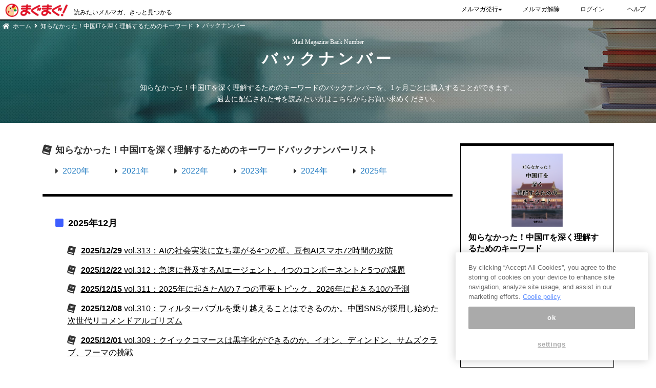

--- FILE ---
content_type: text/html;charset=UTF-8
request_url: https://www.mag2.com/archives/0001690218/
body_size: 71049
content:
<?xml version="1.0" encoding="UTF-8"?>

<!DOCTYPE html PUBLIC "-//W3C//DTD XHTML 1.0 Transitional//EN" "http://www.w3.org/TR/xhtml1/DTD/xhtml1-transitional.dtd">
<html xmlns="http://www.w3.org/1999/xhtml" lang="ja-JP" xml:lang="ja-JP">

<head>
  <meta name="viewport" content="width=device-width, initial-scale=1" />
  <meta http-equiv="Content-Type" content="text/html; charset=UTF-8" />
  <meta http-equiv="Content-Style-Type" content="text/css" />
  <meta http-equiv="Content-Script-Type" content="text/javascript" />
  <meta name="keywords" content="" />
  <meta name="description" content="" />
  <title>さらに以前のバックナンバー - まぐまぐ！</title>
  <link rel="stylesheet" type="text/css" href="//kamogawa.mag2.com/common/css/base.css" />
  <link rel="stylesheet" type="text/css" href="/css/more/OldBackNumberList.css" />
  <link rel="stylesheet" type="text/css" href="/css/fontawesome-free-5.12.1-web/css/all.css" />
  <script type="text/javascript" src="/js/jquery-1.2.6.js"></script>
  <script type="text/javascript" src="/js/script.js"></script>
  <script type="text/javascript" src="/js/mypage_login.js"></script>
  <script type="text/javascript" src="/js/vue-2.6.11.js"></script>
  <script type="text/javascript" src="/js/promise-7.0.4.min.js"></script>
  <script type="text/javascript" src="/js/array-flat-polyfill-1.0.1.js"></script>
  <script type="text/javascript" src="/js/numeral-2.0.6.js"></script>
  <script type="text/javascript">var mag_cat1 = 'bsc';
var mag_cat2 = 'tr';
var mag_cat3 = '99';
var mag_cat1_name = 'ビジネス・キャリア';
var mag_cat2_name = 'マーケティング';
var mag_cat3_name = 'その他';</script>
  <script type="text/javascript">var ga_contents =
{
	"cat1_code": "",
	"cat1_name": "",
	"cat2_code": "",
	"cat2_name": "",
	"cat3_code": "",
	"cat3_name": "",
	"mags": [
		{
			"cat1_code": "bsc",
			"cat1_name": "ビジネス・キャリア",
			"cat2_code": "tr",
			"cat2_name": "マーケティング",
			"cat3_code": "99",
			"cat3_name": "その他",
			"firstMonthPay": null,
			"mid": "0001690218",
			"mprice": "500",
			"mtitle": "知らなかった！中国ITを深く理解するためのキーワード",
			"mtype": "paybk",
			"rdreg": "",
			"rdtype": ""
			}
	]
	}
;</script>
  <script type="text/javascript">var allBackNumberYears = [{"year":"2025","months":[{"month":"2025/01","available":true},{"month":"2025/02","available":true},{"month":"2025/03","available":true},{"month":"2025/04","available":true},{"month":"2025/05","available":true},{"month":"2025/06","available":true},{"month":"2025/07","available":true},{"month":"2025/08","available":true},{"month":"2025/09","available":true},{"month":"2025/10","available":true},{"month":"2025/11","available":true},{"month":"2025/12","available":true}]},{"year":"2024","months":[{"month":"2024/01","available":true},{"month":"2024/02","available":true},{"month":"2024/03","available":true},{"month":"2024/04","available":true},{"month":"2024/05","available":true},{"month":"2024/06","available":true},{"month":"2024/07","available":true},{"month":"2024/08","available":true},{"month":"2024/09","available":true},{"month":"2024/10","available":true},{"month":"2024/11","available":true},{"month":"2024/12","available":true}]},{"year":"2023","months":[{"month":"2023/01","available":true},{"month":"2023/02","available":true},{"month":"2023/03","available":true},{"month":"2023/04","available":true},{"month":"2023/05","available":true},{"month":"2023/06","available":true},{"month":"2023/07","available":true},{"month":"2023/08","available":true},{"month":"2023/09","available":true},{"month":"2023/10","available":true},{"month":"2023/11","available":true},{"month":"2023/12","available":true}]},{"year":"2022","months":[{"month":"2022/01","available":true},{"month":"2022/02","available":true},{"month":"2022/03","available":true},{"month":"2022/04","available":true},{"month":"2022/05","available":true},{"month":"2022/06","available":true},{"month":"2022/07","available":true},{"month":"2022/08","available":true},{"month":"2022/09","available":true},{"month":"2022/10","available":true},{"month":"2022/11","available":true},{"month":"2022/12","available":true}]},{"year":"2021","months":[{"month":"2021/01","available":true},{"month":"2021/02","available":true},{"month":"2021/03","available":true},{"month":"2021/04","available":true},{"month":"2021/05","available":true},{"month":"2021/06","available":true},{"month":"2021/07","available":true},{"month":"2021/08","available":true},{"month":"2021/09","available":true},{"month":"2021/10","available":true},{"month":"2021/11","available":true},{"month":"2021/12","available":true}]},{"year":"2020","months":[{"month":"2020/01","available":true},{"month":"2020/02","available":true},{"month":"2020/03","available":true},{"month":"2020/04","available":true},{"month":"2020/05","available":true},{"month":"2020/06","available":true},{"month":"2020/07","available":true},{"month":"2020/08","available":true},{"month":"2020/09","available":true},{"month":"2020/10","available":true},{"month":"2020/11","available":true},{"month":"2020/12","available":true}]}];
var price = 550;</script>
</head>

<body id="more-bn" class="wide">
  

<!-- OneTrust Cookies Consent Notice start -->
<script src="https://www.mag2.com/oneTrust/scripttemplates/otSDKStub.js" type="text/javascript" charset="UTF-8" data-domain-script="aec33fa8-baee-484c-865c-fc4cf499ecce"></script>
<script type="text/javascript">
function OptanonWrapper() { }
</script>
<!-- OneTrust Cookies Consent Notice end -->
<!-- Google Analytics -->
<script async="" src="https://www.googletagmanager.com/gtag/js?id=UA-52891543-1" type="text/plain" class="optanon-category-C0002"></script>
<script>
  window.dataLayer = window.dataLayer || [];
  function gtag(){dataLayer.push(arguments);}
  gtag('js', new Date());

  gtag('config', 'UA-52891543-1');
</script>
<!-- /Google Analytics -->
<!-- GA4 -->
<script type="text/plain" class="optanon-category-C0002">
    (function (w, d, s, l, i) {
        w[l] = w[l] || []
        w[l].push({ 'gtm.start': new Date().getTime(), event: 'gtm.js' })
        var f = d.getElementsByTagName(s)[0],
        j = d.createElement(s),
        dl = l != 'dataLayer' ? '&l=' + l : ''
        j.async = true
        j.src = 'https://www.googletagmanager.com/gtm.js?id=' + i + dl
        f.parentNode.insertBefore(j, f)
    })(window, document, 'script', 'ga4DataLayer', 'GTM-PTV5NPN');    
</script>
<!-- /GA4 -->
<!-- Google AdWords -->
<script async="" src="https://www.googletagmanager.com/gtag/js?id=AW-976111786" type="text/plain" class="optanon-category-C0002-C0004"></script>
<script type="text/plain" class="optanon-category-C0002-C0004">
  window.dataLayer = window.dataLayer || [];
  function gtag(){dataLayer.push(arguments);}
  gtag('js', new Date());
  gtag('config', 'AW-976111786');
</script>
<!-- /Google AdWords -->
<!-- Facebook Pixel -->
<script type="text/plain" class="optanon-category-C0002-C0004">
  !function(f,b,e,v,n,t,s)
  {if(f.fbq)return;n=f.fbq=function(){n.callMethod?
  n.callMethod.apply(n,arguments):n.queue.push(arguments)};
  if(!f._fbq)f._fbq=n;n.push=n;n.loaded=!0;n.version='2.0';
  n.queue=[];t=b.createElement(e);t.async=!0;
  t.src=v;s=b.getElementsByTagName(e)[0];
  s.parentNode.insertBefore(t,s)}(window, document,'script',
  'https://connect.facebook.net/en_US/fbevents.js');
  fbq('init', '2349773941961990');
  fbq('track', 'PageView');
</script>
<!-- /Facebook Pixel -->


  <link href="/css/inc-header-nav2017.css" rel="stylesheet" />
  <script type="text/javascript" src="/js/inc-header-nav2017.js"></script>
  <!-- nav -->
  <div class="top-head">
    <div class="inner clearfix" style="height: 38px">
      <div id="mobile-head">
        <p class="logo">
          <a href="/"><img src="//www.mag2.com/img/magtop/mag2logo2017_w300.png" alt="まぐまぐ" /></a><span class="pc-only">読みたいメルマガ、きっと見つかる</span></p>
        <div class="sp-only" id="mypage-sp">
        </div>
        <div class="nav-toggle">
          <div>
            <span></span>
            <span></span>
            <span></span>
          </div>
        </div>
      </div>
      <nav id="global-nav">
        <div class="search-block sp-only">
          <div id="search-form" class="clearfix">
            <form action="//search.mag2.com/MagSearch.do" method="get">
              <input type="text" name="keyword" value="" id="keyword" placeholder="メルマガ検索..." />
              <input type="submit" value="" id="submit" title="検索" />
            </form>
          </div>
        </div>
        <ul class="nav dropdown">
          <!--<li ontouchstart=""><a>コンテンツ</a>
                  <ul>
                    <li><a href="#">submenu</a></li>
                  </ul>
            </li>-->
          <li ontouchstart=""><a>メルマガ発行<i class="fa fa-caret-down" aria-hidden="true"></i></a>
            <ul>
              <li><a href="//www.mag2.com/publ/flow.html">メルマガを発行する</a></li>
              <li><a href="//www.mag2.com/publ/about.html">有料メルマガを発行する</a></li>
              <li><a href="//www.mag2.com/sv/menu/">メルマガ読者を集めたい</a></li>
              <li><a href="//www.mag2.co.jp/contact/#business">まぐまぐで宣伝したい</a></li>

              <li><a href="http://clap.mag2.com/">まぐまぐ簡単クリック投票</a></li>
              <!--<li><a href="http://form.mag2.com/">まぐまぐ簡単フォーム</a></li>
                <li><a href="http://www.mag2.com/howto/bnr.html">メルマガ登録バナー</a></li>-->
            </ul>
          </li>
          <li><a href="//mypage.mag2.com/mypage/subscribe/SendSubscribeMagazineListMail.do">メルマガ解除</a></li>
          <li id="mypage-user-pc" class="pc-only" style="width: 92px">
            <a></a>
          </li>
          <li id="mypage-user-sp" class="sp-only">
          </li>
          <li><a href="//help.mag2.com/">ヘルプ</a></li>

          <li class="sp-only"><a href="//www.mag2.com/p/news/" target="_blank">MAG2 NEWS</a>
          </li>
          <li class="sp-only"><a href="//www.mag2.com/p/money/" target="_blank">MONEY VOICE</a>
          </li>
          <li class="sp-only"><a href="//tripeditor.com" target="_blank">TRiP EDiTOR</a>
          </li>
          <li class="sp-only"><a href="//mine.place/" target="_blank">mine</a>
          </li>
        </ul>
      </nav>
    </div>
  </div>
  <!-- /nav -->

  <!-- OUTLINE -->
  <div id="outline">

    <!-- CONTAINER -->
    <div id="container">

      <header>
        <ul class="breadcrumbs sp-none">
          <li class="b-home"><a href="//www.mag2.com/">ホーム</a></li>
          <li><a href="https://www.mag2.com/m/0001690218.html">知らなかった！中国ITを深く理解するためのキーワード</a></li>
          <li>バックナンバー</li>
        </ul>
        <div class="inner-header">
          <p class="e-titile">Mail Magazine Back Number</p>
          <h3>バックナンバー</h3>
          <p class="header-subscribe"><span href="https://www.mag2.com/m/0001690218.html">知らなかった！中国ITを深く理解するためのキーワード</span>のバックナンバーを、1ヶ月ごとに購入することができます。<br /> 過去に配信された号を読みたい方はこちらからお買い求めください。
          </p>
        </div>
      </header>

      <!-- WRAPPER -->
      <div id="wrapper" class="ClearFix content_wrapper">

        <div class="content_box">

          <!-- CONTENT -->
          <div id="content">

            <!-- MAIN -->
            <div id="main">
              <div class="bn-list-1">
                <div id="main_title">
                  <h1 class="headline-2"><span href="https://www.mag2.com/m/0001690218.html">知らなかった！中国ITを深く理解するためのキーワード</span>バックナンバーリスト</h1>
                </div>
                <div class="bnlist-wrap">
                  <img src="https://www.mag2.com/images/MagazineCover/0001690218c.png" class="pc-none sp-block" />
                  
                    <!--<p class="headline-2"><span>バックナンバーリスト</span></p>-->
                    <ul class="item-list">
                      
                        <li class="navi"><a href="/archives/0001690218/2020/">2020年</a></li>
                      
                        <li class="navi"><a href="/archives/0001690218/2021/">2021年</a></li>
                      
                        <li class="navi"><a href="/archives/0001690218/2022/">2022年</a></li>
                      
                        <li class="navi"><a href="/archives/0001690218/2023/">2023年</a></li>
                      
                        <li class="navi"><a href="/archives/0001690218/2024/">2024年</a></li>
                      
                        <li class="navi"><a href="/archives/0001690218/2025/">2025年</a></li>
                      
                    </ul>
                  
                </div>
              </div>

              


              


              

                <div class="box cat-group">
                  <dl class="ClearFix">
                    <dt><a href="/archives/0001690218/2025/12">2025年12月</a></dt>
                    <dd class="bnList">
                      <ul>
                        <li>
                          
                            <a href="https://v.mag2.com/164998811?share=1" target="_blank" style="text-decoration: underline">
                              2025/12/29
                              <span class="bnTitle">
                                vol.313：AIの社会実装に立ち塞がる4つの壁。豆包AIスマホ72時間の攻防
                              </span>
                            </a>
                          
                          
                        </li><li>
                          
                            <a href="https://v.mag2.com/164991334?share=1" target="_blank" style="text-decoration: underline">
                              2025/12/22
                              <span class="bnTitle">
                                vol.312：急速に普及するAIエージェント。4つのコンポーネントと5つの課題
                              </span>
                            </a>
                          
                          
                        </li><li>
                          
                            <a href="https://v.mag2.com/164983094?share=1" target="_blank" style="text-decoration: underline">
                              2025/12/15
                              <span class="bnTitle">
                                vol.311：2025年に起きたAIの７つの重要トピック。2026年に起きる10の予測
                              </span>
                            </a>
                          
                          
                        </li><li>
                          
                            <a href="https://v.mag2.com/164975297?share=1" target="_blank" style="text-decoration: underline">
                              2025/12/08
                              <span class="bnTitle">
                                vol.310：フィルターバブルを乗り越えることはできるのか。中国SNSが採用し始めた次世代リコメンドアルゴリズム
                              </span>
                            </a>
                          
                          
                        </li><li>
                          
                            <a href="https://v.mag2.com/164967130?share=1" target="_blank" style="text-decoration: underline">
                              2025/12/01
                              <span class="bnTitle">
                                vol.309：クイックコマースは黒字化ができるのか。イオン、ディンドン、サムズクラブ、フーマの挑戦
                              </span>
                            </a>
                          
                          
                        </li>
                      </ul>
                    </dd>
                    <dd class="reg">
                      <form action="https://mypage.mag2.com/ui/entry/email/register" method="get">
                        <input type="hidden" name="reg" value="pay_bn" />
                        <input type="hidden" name="bn" value="1" />
                        <input value="1690218" type="hidden" name="magazineId" />
                        <input value="202512" type="hidden" name="bnMonths[]" />
                        <button class="button image" type="submit" name="registBtn" value="購入">1ヶ月分550円(税込)で購入</button>
                      </form>
                    </dd>
                    <dd class="inner-titile"><span href="https://www.mag2.com/m/0001690218.html">知らなかった！中国ITを深く理解するためのキーワード</span></dd>
                  </dl>
                </div>

              

                <div class="box cat-group">
                  <dl class="ClearFix">
                    <dt><a href="/archives/0001690218/2025/11">2025年11月</a></dt>
                    <dd class="bnList">
                      <ul>
                        <li>
                          
                            <a href="https://v.mag2.com/164959476?share=1" target="_blank" style="text-decoration: underline">
                              2025/11/24
                              <span class="bnTitle">
                                vol.308：超コスパ主義になる中国人消費者。根拠のないブランドプレミアムはもう通用しない
                              </span>
                            </a>
                          
                          
                        </li><li>
                          
                            <a href="https://v.mag2.com/164952103?share=1" target="_blank" style="text-decoration: underline">
                              2025/11/17
                              <span class="bnTitle">
                                vol.307：SEOからGEOへ。生成AIに商品を露出させる７つの原則
                              </span>
                            </a>
                          
                          
                        </li><li>
                          
                            <a href="https://v.mag2.com/164943622?share=1" target="_blank" style="text-decoration: underline">
                              2025/11/10
                              <span class="bnTitle">
                                vol.306：米国の製造業は復活できるのか。フォクスコン工場の失敗から学ぶ
                              </span>
                            </a>
                          
                          
                        </li><li>
                          
                            <a href="https://v.mag2.com/164937106?share=1" target="_blank" style="text-decoration: underline">
                              2025/11/03
                              <span class="bnTitle">
                                vol.305：中国が独占するレアアースできる理由。中国独占を崩すのに必要なこととは
                              </span>
                            </a>
                          
                          
                        </li>
                      </ul>
                    </dd>
                    <dd class="reg">
                      <form action="https://mypage.mag2.com/ui/entry/email/register" method="get">
                        <input type="hidden" name="reg" value="pay_bn" />
                        <input type="hidden" name="bn" value="1" />
                        <input value="1690218" type="hidden" name="magazineId" />
                        <input value="202511" type="hidden" name="bnMonths[]" />
                        <button class="button image" type="submit" name="registBtn" value="購入">1ヶ月分550円(税込)で購入</button>
                      </form>
                    </dd>
                    <dd class="inner-titile"><span href="https://www.mag2.com/m/0001690218.html">知らなかった！中国ITを深く理解するためのキーワード</span></dd>
                  </dl>
                </div>

              

                <div class="box cat-group">
                  <dl class="ClearFix">
                    <dt><a href="/archives/0001690218/2025/10">2025年10月</a></dt>
                    <dd class="bnList">
                      <ul>
                        <li>
                          
                            <a href="https://v.mag2.com/164928246?share=1" target="_blank" style="text-decoration: underline">
                              2025/10/27
                              <span class="bnTitle">
                                vol.304：ガートナーが選ぶ中国AIの10の傾向。オープンソースAIと自主開発と人材育成
                              </span>
                            </a>
                          
                          
                        </li><li>
                          
                            <a href="https://v.mag2.com/164920806?share=1" target="_blank" style="text-decoration: underline">
                              2025/10/20
                              <span class="bnTitle">
                                vol.303：サービス小売のオンライン化で浮揚させる個人消費。中国政府、美団が力をいれるオンライン化の効果とは
                              </span>
                            </a>
                          
                          
                        </li><li>
                          
                            <a href="https://v.mag2.com/164912649?share=1" target="_blank" style="text-decoration: underline">
                              2025/10/13
                              <span class="bnTitle">
                                vol.302：EC大手の京東がフードデリバリーに参入。その背後にある物流戦略
                              </span>
                            </a>
                          
                          
                        </li><li>
                          
                            <a href="https://v.mag2.com/164903909?share=1" target="_blank" style="text-decoration: underline">
                              2025/10/06
                              <span class="bnTitle">
                                vol.301：ひと味違うアリペイのタッチ決済。決済時間の短縮よりも、マーケティングツールとしての活用に注目が集まる
                              </span>
                            </a>
                          
                          
                        </li>
                      </ul>
                    </dd>
                    <dd class="reg">
                      <form action="https://mypage.mag2.com/ui/entry/email/register" method="get">
                        <input type="hidden" name="reg" value="pay_bn" />
                        <input type="hidden" name="bn" value="1" />
                        <input value="1690218" type="hidden" name="magazineId" />
                        <input value="202510" type="hidden" name="bnMonths[]" />
                        <button class="button image" type="submit" name="registBtn" value="購入">1ヶ月分550円(税込)で購入</button>
                      </form>
                    </dd>
                    <dd class="inner-titile"><span href="https://www.mag2.com/m/0001690218.html">知らなかった！中国ITを深く理解するためのキーワード</span></dd>
                  </dl>
                </div>

              

                <div class="box cat-group">
                  <dl class="ClearFix">
                    <dt><a href="/archives/0001690218/2025/9">2025年09月</a></dt>
                    <dd class="bnList">
                      <ul>
                        <li>
                          
                            <a href="https://v.mag2.com/164896721?share=1" target="_blank" style="text-decoration: underline">
                              2025/09/29
                              <span class="bnTitle">
                                vol.300：ラブブのヒットで業績倍増のポップマート。その陰で、株主が株を売却に走る理由。玩具ビジネスの難しさとは
                              </span>
                            </a>
                          
                          
                        </li><li>
                          
                            <a href="https://v.mag2.com/164888909?share=1" target="_blank" style="text-decoration: underline">
                              2025/09/22
                              <span class="bnTitle">
                                vol.299：純電気シンギュラリティをめぐる最終決戦。順位のシャッフルが始まったNEVメーカー
                              </span>
                            </a>
                          
                          
                        </li><li>
                          
                            <a href="https://v.mag2.com/164881192?share=1" target="_blank" style="text-decoration: underline">
                              2025/09/15
                              <span class="bnTitle">
                                vol.298：白物家電はコモディティ化して進化の余地はないのか。小米が見つけた人車家全生態とは
                              </span>
                            </a>
                          
                          
                        </li><li>
                          
                            <a href="https://v.mag2.com/164873073?share=1" target="_blank" style="text-decoration: underline">
                              2025/09/08
                              <span class="bnTitle">
                                vol.297：大学入学者の63%が女性、小学校教師の72.7%が女性。変わりつつある中国女性の社会参加のあり方
                              </span>
                            </a>
                          
                          
                        </li><li>
                          
                            <a href="https://v.mag2.com/164865054?share=1" target="_blank" style="text-decoration: underline">
                              2025/09/01
                              <span class="bnTitle">
                                vol.296：中国版TikTok「抖音」でバズるには。ベクトル演算に基づくリコメンドアルゴリズム
                              </span>
                            </a>
                          
                          
                        </li>
                      </ul>
                    </dd>
                    <dd class="reg">
                      <form action="https://mypage.mag2.com/ui/entry/email/register" method="get">
                        <input type="hidden" name="reg" value="pay_bn" />
                        <input type="hidden" name="bn" value="1" />
                        <input value="1690218" type="hidden" name="magazineId" />
                        <input value="202509" type="hidden" name="bnMonths[]" />
                        <button class="button image" type="submit" name="registBtn" value="購入">1ヶ月分550円(税込)で購入</button>
                      </form>
                    </dd>
                    <dd class="inner-titile"><span href="https://www.mag2.com/m/0001690218.html">知らなかった！中国ITを深く理解するためのキーワード</span></dd>
                  </dl>
                </div>

              

                <div class="box cat-group">
                  <dl class="ClearFix">
                    <dt><a href="/archives/0001690218/2025/8">2025年08月</a></dt>
                    <dd class="bnList">
                      <ul>
                        <li>
                          
                            <a href="https://v.mag2.com/164857389?share=1" target="_blank" style="text-decoration: underline">
                              2025/08/25
                              <span class="bnTitle">
                                vol.295：AIショッピングは機能性購入から始まる。商品に求められる感情価値とは何か
                              </span>
                            </a>
                          
                          
                        </li><li>
                          
                            <a href="https://v.mag2.com/164848572?share=1" target="_blank" style="text-decoration: underline">
                              2025/08/18
                              <span class="bnTitle">
                                vol.294：中国で進むバイブコーディングとバイブクリエイティブ。なぜ、中国はAIの社会実装が早いのか
                              </span>
                            </a>
                          
                          
                        </li><li>
                          
                            <a href="https://v.mag2.com/164842226?share=1" target="_blank" style="text-decoration: underline">
                              2025/08/11
                              <span class="bnTitle">
                                vol.293：ハーゲンダッツはなぜ今でも高級ブランドなのか。着地に成功したKFCと失敗したハーゲンダッツ
                              </span>
                            </a>
                          
                          
                        </li><li>
                          
                            <a href="https://v.mag2.com/164834345?share=1" target="_blank" style="text-decoration: underline">
                              2025/08/04
                              <span class="bnTitle">
                                vol.292：ロボタクシー事業は2030年に急拡大。ゴールドマンサックスの予測レポートから
                              </span>
                            </a>
                          
                          
                        </li>
                      </ul>
                    </dd>
                    <dd class="reg">
                      <form action="https://mypage.mag2.com/ui/entry/email/register" method="get">
                        <input type="hidden" name="reg" value="pay_bn" />
                        <input type="hidden" name="bn" value="1" />
                        <input value="1690218" type="hidden" name="magazineId" />
                        <input value="202508" type="hidden" name="bnMonths[]" />
                        <button class="button image" type="submit" name="registBtn" value="購入">1ヶ月分550円(税込)で購入</button>
                      </form>
                    </dd>
                    <dd class="inner-titile"><span href="https://www.mag2.com/m/0001690218.html">知らなかった！中国ITを深く理解するためのキーワード</span></dd>
                  </dl>
                </div>

              

                <div class="box cat-group">
                  <dl class="ClearFix">
                    <dt><a href="/archives/0001690218/2025/7">2025年07月</a></dt>
                    <dd class="bnList">
                      <ul>
                        <li>
                          
                            <a href="https://v.mag2.com/164826323?share=1" target="_blank" style="text-decoration: underline">
                              2025/07/28
                              <span class="bnTitle">
                                vol.291：ルンバのジレンマと中国メーカーの葛藤。イノベーターのジレンマに陥ったiRobot
                              </span>
                            </a>
                          
                          
                        </li><li>
                          
                            <a href="https://v.mag2.com/164818648?share=1" target="_blank" style="text-decoration: underline">
                              2025/07/21
                              <span class="bnTitle">
                                vol.290：「まいばすけっと」とフーマNB。フーマが見出した活路＝コミュニティースーパーとは
                              </span>
                            </a>
                          
                          
                        </li><li>
                          
                            <a href="https://v.mag2.com/164810903?share=1" target="_blank" style="text-decoration: underline">
                              2025/07/14
                              <span class="bnTitle">
                                vol.289：400組が行列するスシロー、11億円の損失で撤退するくら寿司。違いを分けたものはなんだったのか
                              </span>
                            </a>
                          
                          
                        </li><li>
                          
                            <a href="https://v.mag2.com/164802941?share=1" target="_blank" style="text-decoration: underline">
                              2025/07/07
                              <span class="bnTitle">
                                vol.288：MUJIの模倣から始まったメイソウは、なぜ、ちいかわをヒットさせることができたのか
                              </span>
                            </a>
                          
                          
                        </li>
                      </ul>
                    </dd>
                    <dd class="reg">
                      <form action="https://mypage.mag2.com/ui/entry/email/register" method="get">
                        <input type="hidden" name="reg" value="pay_bn" />
                        <input type="hidden" name="bn" value="1" />
                        <input value="1690218" type="hidden" name="magazineId" />
                        <input value="202507" type="hidden" name="bnMonths[]" />
                        <button class="button image" type="submit" name="registBtn" value="購入">1ヶ月分550円(税込)で購入</button>
                      </form>
                    </dd>
                    <dd class="inner-titile"><span href="https://www.mag2.com/m/0001690218.html">知らなかった！中国ITを深く理解するためのキーワード</span></dd>
                  </dl>
                </div>

              

                <div class="box cat-group">
                  <dl class="ClearFix">
                    <dt><a href="/archives/0001690218/2025/6">2025年06月</a></dt>
                    <dd class="bnList">
                      <ul>
                        <li>
                          
                            <a href="https://v.mag2.com/164793359?share=1" target="_blank" style="text-decoration: underline">
                              2025/06/30
                              <span class="bnTitle">
                                vol.287：0km中古車と支払い期間の長期化。政府が乗り出した自動車業界の整頓
                              </span>
                            </a>
                          
                          
                        </li><li>
                          
                            <a href="https://v.mag2.com/164785778?share=1" target="_blank" style="text-decoration: underline">
                              2025/06/23
                              <span class="bnTitle">
                                vol.286：高所得者はみなサムズクラブで買い物をする。地方にまで展開し始めたサムズクラブの強さの秘密
                              </span>
                            </a>
                          
                          
                        </li><li>
                          
                            <a href="https://v.mag2.com/164778545?share=1" target="_blank" style="text-decoration: underline">
                              2025/06/16
                              <span class="bnTitle">
                                vol.285：トランプ関税で動き始めた。中国輸出産業のアメリカ外しシフト
                              </span>
                            </a>
                          
                          
                        </li><li>
                          
                            <a href="https://v.mag2.com/164769501?share=1" target="_blank" style="text-decoration: underline">
                              2025/06/09
                              <span class="bnTitle">
                                vol.284：BYDがさらに値下げ攻勢。新エネルギー車市場で地位を固めるBYDと吉利汽車
                              </span>
                            </a>
                          
                          
                        </li><li>
                          
                            <a href="https://v.mag2.com/164762532?share=1" target="_blank" style="text-decoration: underline">
                              2025/06/02
                              <span class="bnTitle">
                                vol.283：小米が自社開発のSoC「XRING O1」を発表。最先端3nmチップが意味すること
                              </span>
                            </a>
                          
                          
                        </li>
                      </ul>
                    </dd>
                    <dd class="reg">
                      <form action="https://mypage.mag2.com/ui/entry/email/register" method="get">
                        <input type="hidden" name="reg" value="pay_bn" />
                        <input type="hidden" name="bn" value="1" />
                        <input value="1690218" type="hidden" name="magazineId" />
                        <input value="202506" type="hidden" name="bnMonths[]" />
                        <button class="button image" type="submit" name="registBtn" value="購入">1ヶ月分550円(税込)で購入</button>
                      </form>
                    </dd>
                    <dd class="inner-titile"><span href="https://www.mag2.com/m/0001690218.html">知らなかった！中国ITを深く理解するためのキーワード</span></dd>
                  </dl>
                </div>

              

                <div class="box cat-group">
                  <dl class="ClearFix">
                    <dt><a href="/archives/0001690218/2025/5">2025年05月</a></dt>
                    <dd class="bnList">
                      <ul>
                        <li>
                          
                            <a href="https://v.mag2.com/164754468?share=1" target="_blank" style="text-decoration: underline">
                              2025/05/26
                              <span class="bnTitle">
                                vol.282：AIをAIと見分けるAIはつくれるのか。混乱する卒業論文AI代筆問題。
                              </span>
                            </a>
                          
                          
                        </li><li>
                          
                            <a href="https://v.mag2.com/164746554?share=1" target="_blank" style="text-decoration: underline">
                              2025/05/19
                              <span class="bnTitle">
                                vol.281：AIスマートフォンの現在。アップル、グーグル、サムスン、中国メーカーの動向
                              </span>
                            </a>
                          
                          
                        </li><li>
                          
                            <a href="https://v.mag2.com/164737803?share=1" target="_blank" style="text-decoration: underline">
                              2025/05/12
                              <span class="bnTitle">
                                vol.280：中国人の7割は所得税を支払っていない。中国政府はどこからお金を持ってきているのか
                              </span>
                            </a>
                          
                          
                        </li><li>
                          
                            <a href="https://v.mag2.com/164731131?share=1" target="_blank" style="text-decoration: underline">
                              2025/05/05
                              <span class="bnTitle">
                                vol.279：人型ロボットの開発はどこまで進んでいるのか。自動車メーカーとロボットの親密な関係
                              </span>
                            </a>
                          
                          
                        </li>
                      </ul>
                    </dd>
                    <dd class="reg">
                      <form action="https://mypage.mag2.com/ui/entry/email/register" method="get">
                        <input type="hidden" name="reg" value="pay_bn" />
                        <input type="hidden" name="bn" value="1" />
                        <input value="1690218" type="hidden" name="magazineId" />
                        <input value="202505" type="hidden" name="bnMonths[]" />
                        <button class="button image" type="submit" name="registBtn" value="購入">1ヶ月分550円(税込)で購入</button>
                      </form>
                    </dd>
                    <dd class="inner-titile"><span href="https://www.mag2.com/m/0001690218.html">知らなかった！中国ITを深く理解するためのキーワード</span></dd>
                  </dl>
                </div>

              

                <div class="box cat-group">
                  <dl class="ClearFix">
                    <dt><a href="/archives/0001690218/2025/4">2025年04月</a></dt>
                    <dd class="bnList">
                      <ul>
                        <li>
                          
                            <a href="https://v.mag2.com/164722323?share=1" target="_blank" style="text-decoration: underline">
                              2025/04/28
                              <span class="bnTitle">
                                vol.278：トランプ関税に耐えられる企業と耐えられない企業。輸出企業はどのような対抗策に出ているのか
                              </span>
                            </a>
                          
                          
                        </li><li>
                          
                            <a href="https://v.mag2.com/164712879?share=1" target="_blank" style="text-decoration: underline">
                              2025/04/21
                              <span class="bnTitle">
                                vol.277：5Gカバー率は98.1%それとも1.13%？高徳地図を通じて見るインフラ整備の差
                              </span>
                            </a>
                          
                          
                        </li><li>
                          
                            <a href="https://v.mag2.com/164706693?share=1" target="_blank" style="text-decoration: underline">
                              2025/04/14
                              <span class="bnTitle">
                                vol.276：EV「シャオミSU7」に死亡事故発生。自動運転システム、運転者、道路管理者の誰に責任があるのか
                              </span>
                            </a>
                          
                          
                        </li><li>
                          
                            <a href="https://v.mag2.com/164698569?share=1" target="_blank" style="text-decoration: underline">
                              2025/04/07
                              <span class="bnTitle">
                                vol.275：一人旅。自分のために旅を楽しむ。大きく変わった中国人インバウンド旅行客
                              </span>
                            </a>
                          
                          
                        </li>
                      </ul>
                    </dd>
                    <dd class="reg">
                      <form action="https://mypage.mag2.com/ui/entry/email/register" method="get">
                        <input type="hidden" name="reg" value="pay_bn" />
                        <input type="hidden" name="bn" value="1" />
                        <input value="1690218" type="hidden" name="magazineId" />
                        <input value="202504" type="hidden" name="bnMonths[]" />
                        <button class="button image" type="submit" name="registBtn" value="購入">1ヶ月分550円(税込)で購入</button>
                      </form>
                    </dd>
                    <dd class="inner-titile"><span href="https://www.mag2.com/m/0001690218.html">知らなかった！中国ITを深く理解するためのキーワード</span></dd>
                  </dl>
                </div>

              

                <div class="box cat-group">
                  <dl class="ClearFix">
                    <dt><a href="/archives/0001690218/2025/3">2025年03月</a></dt>
                    <dd class="bnList">
                      <ul>
                        <li>
                          
                            <a href="https://v.mag2.com/164689425?share=1" target="_blank" style="text-decoration: underline">
                              2025/03/31
                              <span class="bnTitle">
                                vol.274：自動運転時代が始まった。自動運転の課題を中国はどのように克服しようとしているのか
                              </span>
                            </a>
                          
                          
                        </li><li>
                          
                            <a href="https://v.mag2.com/164682338?share=1" target="_blank" style="text-decoration: underline">
                              2025/03/24
                              <span class="bnTitle">
                                vol.273：東南アジアでは強くても、日本と韓国では弱い中国製品。中国企業の輸出戦略はタイムマシンモデル
                              </span>
                            </a>
                          
                          
                        </li><li>
                          
                            <a href="https://v.mag2.com/164673969?share=1" target="_blank" style="text-decoration: underline">
                              2025/03/17
                              <span class="bnTitle">
                                vol.272：どんな商品も30分でご自宅にお届け。即時小売が店舗を救う6つのメリット
                              </span>
                            </a>
                          
                          
                        </li><li>
                          
                            <a href="https://v.mag2.com/164665949?share=1" target="_blank" style="text-decoration: underline">
                              2025/03/10
                              <span class="bnTitle">
                                vol.271：DeepSeekはほんとうに危険なのか。生成AI時代のセキュリティの考え方
                              </span>
                            </a>
                          
                          
                        </li><li>
                          
                            <a href="https://v.mag2.com/164657575?share=1" target="_blank" style="text-decoration: underline">
                              2025/03/03
                              <span class="bnTitle">
                                vol.270：杭州の六匹の小龍。杭州市はなぜイノベーション都市になることができたのか
                              </span>
                            </a>
                          
                          
                        </li>
                      </ul>
                    </dd>
                    <dd class="reg">
                      <form action="https://mypage.mag2.com/ui/entry/email/register" method="get">
                        <input type="hidden" name="reg" value="pay_bn" />
                        <input type="hidden" name="bn" value="1" />
                        <input value="1690218" type="hidden" name="magazineId" />
                        <input value="202503" type="hidden" name="bnMonths[]" />
                        <button class="button image" type="submit" name="registBtn" value="購入">1ヶ月分550円(税込)で購入</button>
                      </form>
                    </dd>
                    <dd class="inner-titile"><span href="https://www.mag2.com/m/0001690218.html">知らなかった！中国ITを深く理解するためのキーワード</span></dd>
                  </dl>
                </div>

              

                <div class="box cat-group">
                  <dl class="ClearFix">
                    <dt><a href="/archives/0001690218/2025/2">2025年02月</a></dt>
                    <dd class="bnList">
                      <ul>
                        <li>
                          
                            <a href="https://v.mag2.com/164647363?share=1" target="_blank" style="text-decoration: underline">
                              2025/02/24
                              <span class="bnTitle">
                                vol.269：ドミノピザの奇跡。四半世紀鳴かず飛ばずだったのに、なぜ突然黒字化が可能になったのか
                              </span>
                            </a>
                          
                          
                        </li><li>
                          
                            <a href="https://v.mag2.com/164638901?share=1" target="_blank" style="text-decoration: underline">
                              2025/02/17
                              <span class="bnTitle">
                                vol.268：5%成長の中国の景気はほんとうに悪いのか。中国にいる景気のいい人と景気の悪い人
                              </span>
                            </a>
                          
                          
                        </li><li>
                          
                            <a href="https://v.mag2.com/164630815?share=1" target="_blank" style="text-decoration: underline">
                              2025/02/10
                              <span class="bnTitle">
                                vol.267：DeepSeekショックの本質とはなにか。「米中」ではない、ほんとうの対立軸とは
                              </span>
                            </a>
                          
                          
                        </li><li>
                          
                            <a href="https://v.mag2.com/164621561?share=1" target="_blank" style="text-decoration: underline">
                              2025/02/03
                              <span class="bnTitle">
                                vol.266：厳しいゲーム規制は効果があがったのか。子どもたちの生活とゲーム産業に与えた影響
                              </span>
                            </a>
                          
                          
                        </li>
                      </ul>
                    </dd>
                    <dd class="reg">
                      <form action="https://mypage.mag2.com/ui/entry/email/register" method="get">
                        <input type="hidden" name="reg" value="pay_bn" />
                        <input type="hidden" name="bn" value="1" />
                        <input value="1690218" type="hidden" name="magazineId" />
                        <input value="202502" type="hidden" name="bnMonths[]" />
                        <button class="button image" type="submit" name="registBtn" value="購入">1ヶ月分550円(税込)で購入</button>
                      </form>
                    </dd>
                    <dd class="inner-titile"><span href="https://www.mag2.com/m/0001690218.html">知らなかった！中国ITを深く理解するためのキーワード</span></dd>
                  </dl>
                </div>

              

                <div class="box cat-group">
                  <dl class="ClearFix">
                    <dt><a href="/archives/0001690218/2025/1">2025年01月</a></dt>
                    <dd class="bnList">
                      <ul>
                        <li>
                          
                            <a href="https://v.mag2.com/164615596?share=1" target="_blank" style="text-decoration: underline">
                              2025/01/27
                              <span class="bnTitle">
                                vol.265：オーストラリア戦略政策研究所からの警告。中国の先端技術独占が限界を突破
                              </span>
                            </a>
                          
                          
                        </li><li>
                          
                            <a href="https://v.mag2.com/164607684?share=1" target="_blank" style="text-decoration: underline">
                              2025/01/20
                              <span class="bnTitle">
                                vol.264：ドローンを活用するのはもはや常識。農業から公共、医療まで、60の活用事例
                              </span>
                            </a>
                          
                          
                        </li><li>
                          
                            <a href="https://v.mag2.com/164599342?share=1" target="_blank" style="text-decoration: underline">
                              2025/01/13
                              <span class="bnTitle">
                                vol.263：低空経済はどこまで進んでいるのか。主役はeVTOL（電動垂直離着陸機）による旅客輸送と貨物輸送
                              </span>
                            </a>
                          
                          
                        </li><li>
                          
                            <a href="https://v.mag2.com/164588864?share=1" target="_blank" style="text-decoration: underline">
                              2025/01/06
                              <span class="bnTitle">
                                vol.262：2024年に話題になった消費関連の7つのキーワード。C2Mの傾向がますます深まっている
                              </span>
                            </a>
                          
                          
                        </li>
                      </ul>
                    </dd>
                    <dd class="reg">
                      <form action="https://mypage.mag2.com/ui/entry/email/register" method="get">
                        <input type="hidden" name="reg" value="pay_bn" />
                        <input type="hidden" name="bn" value="1" />
                        <input value="1690218" type="hidden" name="magazineId" />
                        <input value="202501" type="hidden" name="bnMonths[]" />
                        <button class="button image" type="submit" name="registBtn" value="購入">1ヶ月分550円(税込)で購入</button>
                      </form>
                    </dd>
                    <dd class="inner-titile"><span href="https://www.mag2.com/m/0001690218.html">知らなかった！中国ITを深く理解するためのキーワード</span></dd>
                  </dl>
                </div>

              

              <div id="main_title">
                <h2 class="headline-2">バックナンバーリスト</h2>
              </div>
              
                <ul class="item-list">
                  
                    <li class="navi"><a href="/archives/0001690218/2020/">2020年</a></li>
                  
                    <li class="navi"><a href="/archives/0001690218/2021/">2021年</a></li>
                  
                    <li class="navi"><a href="/archives/0001690218/2022/">2022年</a></li>
                  
                    <li class="navi"><a href="/archives/0001690218/2023/">2023年</a></li>
                  
                    <li class="navi"><a href="/archives/0001690218/2024/">2024年</a></li>
                  
                    <li class="navi"><a href="/archives/0001690218/2025/">2025年</a></li>
                  
                </ul>
              

            </div>
            <!-- /MAIN -->

          </div>
          <!-- /CONTENT -->

          <!-- SIDEBAR -->
          <div id="sidebar" class="right_column_wrapper">

            <!-- MAG DATA -->
            <div id="mag_data" class="list_hold gray_wrap order1">
              <dl class="ClearFix">
                <dt><img src="https://www.mag2.com/images/MagazineCover/0001690218c.png" width="100" /></dt>
                <dd>
                  <ul>
                    <li><a href="https://www.mag2.com/m/0001690218.html">知らなかった！中国ITを深く理解するためのキーワード</a></li>
                    <li class="mag_info">急速に発展する中国のITについて、企業、人物、現象、テクノロジーなど、毎回１つのテーマを取り上げ、深掘りをして解説をします。</li>
                    <li><a href="https://www.mag2.com/m/0001690218.html" class="pay-btn">定期購読はこちら</a></li>

                    <li>￥550/ 月（税込）</li>
                    <li class="meta-period mag-meta">毎週 月曜日</li>
                    <li class="meta-type mag-meta"><span>テキスト・HTML形式</span></li>
                  </ul>
                </dd>
              </dl>
            </div>
            <!-- /MAG DATA -->
            <div class="report-form order3"><a href="https://abuse.mag2.com/report/violation?magazine_id=1690218">バックナンバーの不正・違反を見つけたらこちらまで</a></div>
            <!-- MAG REG -->
            
              <div class="list_hold gray_wrap order2">
                <dl>
                  <dt>package<span>まとめて購入する</span></dt>
                  <dd>
                    <!-- start of backnumber fix 20200130-->
                    <div id="app" class="mag-reg">
                      <form name="regform" action="https://mypage.mag2.com/ui/entry/email/register" method="get">
                        <input type="hidden" name="reg" value="pay_bn_multiple" />
                        <input type="hidden" name="bn" value="1" />
                        <input value="1690218" type="hidden" name="magazineId" />
                        <div class="mag-reg__row">
                          <input id="reg-all" type="checkbox" v-model="isAllChecked" v-on:change="allClicked" />
                          <label for="reg-all">{{ yearRange }}年の全期間を選択する</label>
                        </div>

                        <div class="mag-reg__calender">
                          <div v-for="yearInfo in years" v-bind:key="yearInfo.year" class="mag-reg__year">
                            <div class="mag-reg__row">
                              <input v-bind:id="'reg-' + yearInfo.year" v-model="yearInfo.selected" type="checkbox" v-on:change="yearClicked(yearInfo)" />
                              <label v-bind:for="'reg-' + yearInfo.year">{{ yearInfo.year }}年</label>
                            </div>

                            <div class="mag-reg__months">
                              <div v-for="rowNo in 4" v-bind:key="rowNo" class="mag-reg__row">
                              	<div v-for="monthInfo in createRowOfMonths(yearInfo.months, rowNo)" v-bind:key="monthInfo.month" class="mag-reg__month">
	                                <input v-bind:id="monthInfo.month" v-bind:disabled="!monthInfo.available" v-bind:value="monthInfo.month" v-model="monthInfo.selected" type="checkbox" name="bnMonths[]" v-on:change="monthClicked(yearInfo, monthInfo)" />
	                                <label class="mag-reg__month-label" v-bind:for="monthInfo.month">{{ parseInt(monthInfo.month.slice(-2)) }}月</label>
                                </div>
                              </div>
                            </div>
                          </div>
                        </div>

                        <div class="mag-reg__confirm">
                          <div class="mag-reg__confirm__message">
                            <svg xmlns="http://www.w3.org/2000/svg" width="18px" height="18px" color="#777" style="margin-right: 5px; min-width: 16px; min-height: 16px;" aria-hidden="true" data-prefix="fas" data-icon="info-circle" role="img" viewBox="0 0 512 512" class="information-block__icon svg-inline--fa fa-info-circle fa-w-16" data-v-bcdb0e38="">
                              <path fill="currentColor" d="M256 8C119.043 8 8 119.083 8 256c0 136.997 111.043 248 248 248s248-111.003 248-248C504 119.083 392.957 8 256 8zm0 110c23.196 0 42 18.804 42 42s-18.804 42-42 42-42-18.804-42-42 18.804-42 42-42zm56 254c0 6.627-5.373 12-12 12h-88c-6.627 0-12-5.373-12-12v-24c0-6.627 5.373-12 12-12h12v-64h-12c-6.627 0-12-5.373-12-12v-24c0-6.627 5.373-12 12-12h64c6.627 0 12 5.373 12 12v100h12c6.627 0 12 5.373 12 12v24z" data-v-bcdb0e38="" class=""></path>
                            </svg>
                            合計{{ selectedMonths }}ヶ月分で {{ totalPrice }} 円(税込)です
                          </div>
                          <button v-bind:disabled="selectedMonths === 0" class="button image" type="submit" name="registBtn" value="購入">
                            購入手続きへすすむ
                          </button>
                        </div>
                      </form>
                    </div>

<script language="JavaScript" type="text/javascript">
 var app = new Vue({
   el: '#app',
   data: function () {
     return {
       years: allBackNumberYears.map(function (yearInfo) {
           yearInfo.selected = false;

           yearInfo.months = yearInfo.months.map(function (monthInfo) {
             monthInfo.selected = false;
             return monthInfo;
           })

           return yearInfo;
       }),
       price: price,
       isAllChecked: false
     }
   },
   computed: {
	 yearRange: function () {
	   var lastYear = this.years[0].year;
       var firstYear = this.years[this.years.length - 1].year;

       return firstYear != lastYear ?
           firstYear + '-' + lastYear : firstYear;
	 },
	 selectedMonths: function () {
       return this.years
           .flatMap(function (yearInfo) {
             return yearInfo.months;
           })
           .filter(function (monthInfo) {
             return monthInfo.available && monthInfo.selected;
           })
           .length;
	 },
	 totalPrice: function () {
       return numeral(this.price * this.selectedMonths).format('0,0');
	 }
   },
   methods: {
	 createRowOfMonths: function (months, rowNo) {
	   var monthsEachRow = 3;
       return months.filter(function (month, index) {
         return index >= (rowNo - 1) * monthsEachRow
             && index < rowNo * monthsEachRow;
	   });
	 },
	 allClicked: function() {
       var self = this;
       this.years.forEach(function (yearInfo) {
         yearInfo.selected = self.isAllChecked;
         yearInfo.months
             .filter(function (monthInfo) {
               return monthInfo.available;
             })
             .forEach(function (monthInfo) {
               monthInfo.selected = yearInfo.selected;
             });
       })
     },
	 yearClicked: function (yearInfo) {
       yearInfo.months.filter(function (monthInfo) {
             return monthInfo.available;
           })
           .forEach(function (monthInfo) {
             monthInfo.selected = yearInfo.selected;
           });

       this.updateAllCheck();
	 },
	 monthClicked: function (yearInfo, clickedMonthInfo) {
       var isAllMonthChecked = yearInfo.months
           .filter(function (monthInfo) {
             return monthInfo.available;
           })
           .every(function (monthInfo) {
             return monthInfo.selected === true;
           });

       yearInfo.selected = isAllMonthChecked;
       this.updateAllCheck();
     },
     updateAllCheck: function () {
       this.isAllChecked = this.years.every(function (yearInfo) {
         return yearInfo.selected === true;
       });
	 }
   }
 })

</script>

<style>
  .mag-reg {
    text-align: left;
    padding: 18px;
    font-size: 18px;
  }
  .mag-reg:first-child {
    font-weight: 700;
  }
  .mag-reg__calender {
    max-height: 400px;
    overflow-y: scroll;
  }

  .mag-reg__calender::-webkit-scrollbar {
    width: 7px;
    background: #f7f7f7;
  }
  .mag-reg__calender::-webkit-scrollbar-thumb {
    background: #e0e0e0;
    border-radius: 7px;
  }

  .mag-reg__year {
    font-weight: 700;
    margin: 10px auto 30px auto;
  }

  .mag-reg__months {
    font-weight: 500;
    padding-left: 10px;
    color: #777;
  }

  .mag-reg__month {
    flex-basis: auto;
    width: 100%;
  }

  .mag-reg__month-label {
    font-size: 16px;
  }

  .mag-reg__row {
    display: flex;
    align-items: center;
    margin: 17px auto;
    color: #000;
  }

  .mag-reg__row label {
    /* margin-right: 20px; */
    width: 100%;
  }

  .mag-reg__confirm {
  }

  .mag-reg__confirm__message {
    font-size: 13px;
    line-height: 20px;
    display: flex;
    align-items: center;
    padding: 5px;

    background-color: #e0e0e0;
    margin-top: 10px;
    color: #777;
    background: #f7f7f7;
    border: #e0e0e0 1px solid;
    border-radius: 10px;
    margin: 10px auto;
  }

  /* Base for label styling */
  [type="checkbox"]:not(:checked),
  [type="checkbox"]:checked {
    display: none;
  }
  [type="checkbox"]:not(:checked) + label,
  [type="checkbox"]:checked + label {
    position: relative;
    padding-left: 1.8em;
    cursor: pointer;
  }

  [type="checkbox"]:not(:checked) + label.mag-reg__month-label,
  [type="checkbox"]:checked + label.mag-reg__month-label {
    width: 4.5em;
    display: inline-block;
  }

  /* checkbox aspect */
  [type="checkbox"]:not(:checked) + label:before,
  [type="checkbox"]:checked + label:before {
    content: "";
    position: absolute;
    left: 0;
    top: 0;
    width: 1.25em;
    height: 1.25em;
    border: 2px solid #999;
    background: #fff;
    border-radius: 4px;
    box-shadow: inset 0 1px 2px rgba(0, 0, 0, 0.1);
  }
  /* checked mark aspect */
  [type="checkbox"]:not(:checked) + label:after,
  [type="checkbox"]:checked + label:after {
    content: "\2713\0020";
    position: absolute;
    top: 0.15em;
    left: 0.22em;
    font-size: 1.3em;
    line-height: 0.8;
    color: #60cb8c;
    transition: all 0.2s;
    font-family: "Lucida Sans Unicode", "Arial Unicode MS",
      Arial;
  }
  /* checked mark aspect changes */
  [type="checkbox"]:not(:checked) + label:after {
    opacity: 0;
    transform: scale(0);
  }
  [type="checkbox"]:checked + label:after {
    opacity: 1;
    transform: scale(1);
  }
  /* disabled checkbox */
  [type="checkbox"]:disabled:not(:checked) + label:before,
  [type="checkbox"]:disabled:checked + label:before {
    box-shadow: none;
    border-color: #ddd !important;
    background-color: #e0e0e0;
  }
  [type="checkbox"]:disabled:checked + label:after {
    color: #999;
  }
  [type="checkbox"]:disabled + label {
    color: #e0e0e0;
  }
  /* accessibility */
  [type="checkbox"]:checked:focus + label:before,
  [type="checkbox"]:not(:checked):focus + label:before {
    border: 2px dotted #3f77f9;
  }

  /* hover style just for information */
  label:hover:before {
    border: 2px solid #3f77f9 !important;
  }

  @media screen and (min-width:971px) {
    .mag-reg__month-label {
      font-size: 14px;
    }
    .mag-reg {
      font-size: 16px;
    }
  }
</style>
<!-- end of backnumber fix 20200130-->

                  </dd>
                </dl>
              </div>

            
            <!-- /MAG REG -->

          </div>
          <!-- /SIDEBAR -->
        </div>
        <!-- /content_box -->
      </div>
      <!-- /WRAPPER -->
    </div>
    <!-- /CONTAINER -->
  </div>
  <!-- /OUTLINE -->
  <!-- footer -->
  <link href="/css/inc_footer.css" rel="stylesheet" />

  <footer class="inc_footer">
    <div class="-inner">
      <ul class="-list">
        <li class="-item"><a href="http://www.mag2.co.jp/">会社案内</a></li>
        <li class="-item"><a href="/info/">まぐまぐからのお知らせ</a></li>
        <li class="-item"><a href="/terms/service.html">WEBサイト利用規約</a></li>
        <li class="-item"><a href="/terms/privacy.html">プライバシーポリシー</a></li>
        <li class="-item"><a href="/terms/trade.html">特定商取引法</a></li>
        <li class="-item"><a href="https://www.mag2.co.jp/service/advertising/">広告掲載はこちら</a></li>
      </ul>
      <div class="-credit">ページ内の商標は全て商標権者に属します。 <br />Copyright(C)2017 <a href="/">まぐまぐ！</a>All Rights Reserved.</div>
    </div>
  </footer>
  <!-- footer -->
  <script>
	var uri = document.referrer, v = false;
    if ( uri.match(/\?/) ) {
      v = getUrlVars();
	  if (v["reg"] === undefined){
	    v["reg"] = "-";
	  }
      let elems = document.querySelectorAll('[name="reg"]');
      for (var i = 0; i < elems.length; i++){
      	elems[i].value = v["reg"]
      }
    }
	function getUrlVars(){
	var vars = [], hash;
	var hashes = document.referrer.slice(document.referrer.indexOf('?') + 1).split('&t');
	for(var i = 0; i <hashes.length; i++) {
	  if(i == 1){
		  hashes[i] = 't' + hashes[i];
	  }
	  hash = hashes[i].split('=');
	  vars.push(hash[0]);
	  vars[hash[0]] = hash[1];
	}
	return vars;
	}
  </script>

</body>

</html>